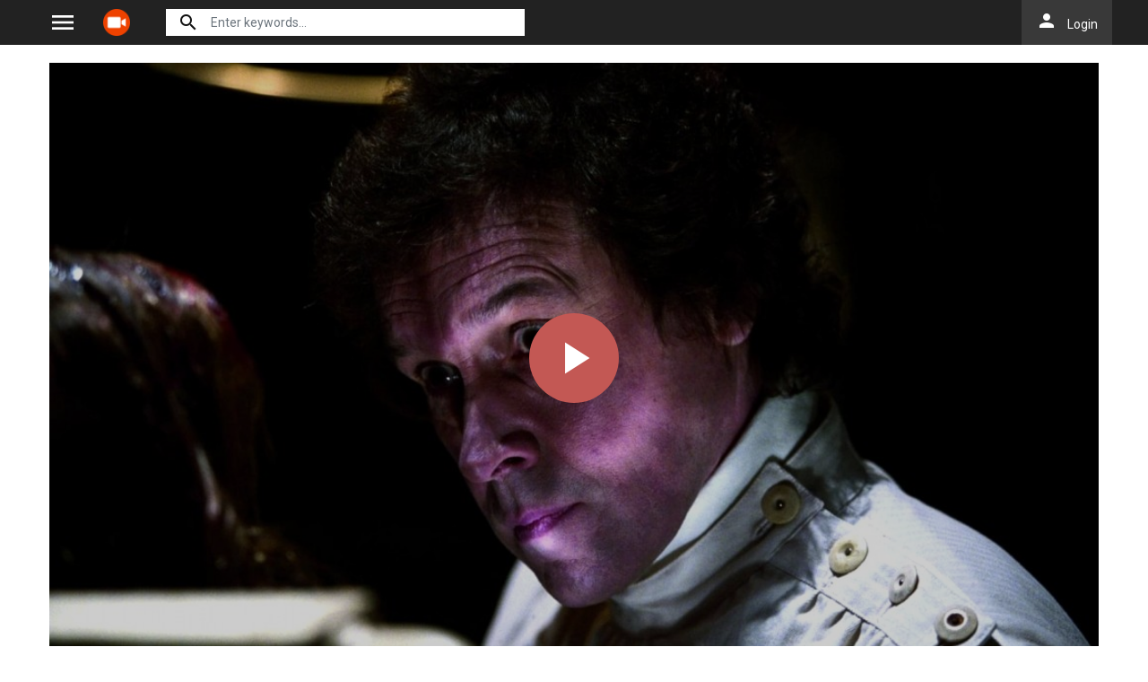

--- FILE ---
content_type: text/html; charset=utf-8
request_url: https://actvid.rs/ajax/check_favorite/10251
body_size: -478
content:

    <a onclick="add_favorite('detail')"
       class="btn btn-radius btn-light btn-favorite mr-2"><i class="material-icons mat-icon mr-2">playlist_add</i>Add
        favourite</a>



--- FILE ---
content_type: text/html; charset=utf-8
request_url: https://actvid.rs/ajax/vote_info/10251
body_size: -282
content:
<div class="rating-result">
    <div class="rr-mark"><span>0.0</span>/ 0 voted</div>
    <div class="progress">
        <div class="progress-bar bg-success" role="progressbar"
             style="width: NaN%;" aria-valuemin="0" aria-valuemax="100"></div>
    </div>
</div>
<button onclick="like(10251)" class="btn btn-light btn-sm float-left"><i class="material-icons mat-icon"
                                                                                   style="color: #00A340">mood</i>
</button>
<button onclick="dislike(10251)" class="btn btn-light btn-sm float-right"><i class="material-icons mat-icon"
                                                                                       style="color: #BF1D20">mood_bad</i>
</button>
<div style="margin-top: 40px; display: none;" id="vote-loading">
    <div class="loading-relative">
        <div class="loading">
            <div class="span1"></div>
            <div class="span2"></div>
            <div class="span3"></div>
        </div>
    </div>
</div>
<div class="clearfix"></div>


--- FILE ---
content_type: text/html; charset=utf-8
request_url: https://actvid.rs/ajax/episode/list/10251
body_size: -64
content:
<div class="wp-choose with-movie">
    <div class="detail_page-servers border-bottom-block">
        
            <div class="dp-s-line">
                <div class="line-name">Choose Server</div>
                <div class="server-notice"><span>If current server doesn&#39;t work please try other servers below.</span></div>
                <ul class="nav">
                    
                        <li class="nav-item">
                            <a id="watch-5359576" data-linkid="5359576" onclick="watch(this,event)"
                               class="nav-link btn btn-sm btn-secondary btn-radius link-item default"
                               href="/watch-movie/watch-feardotcom-full-10251.5359576"
                               title="UpCloud">
                                <i class="material-icons mat-icon mr-2">play_arrow</i><span>UpCloud</span>
                            </a>
                        </li>
                    
                        <li class="nav-item">
                            <a id="watch-11646313" data-linkid="11646313" onclick="watch(this,event)"
                               class="nav-link btn btn-sm btn-secondary btn-radius link-item "
                               href="/watch-movie/watch-feardotcom-full-10251.11646313"
                               title="AKCloud">
                                <i class="material-icons mat-icon mr-2">play_arrow</i><span>AKCloud</span>
                            </a>
                        </li>
                    
                        <li class="nav-item">
                            <a id="watch-2761031" data-linkid="2761031" onclick="watch(this,event)"
                               class="nav-link btn btn-sm btn-secondary btn-radius link-item "
                               href="/watch-movie/watch-feardotcom-full-10251.2761031"
                               title="MegaCloud">
                                <i class="material-icons mat-icon mr-2">play_arrow</i><span>MegaCloud</span>
                            </a>
                        </li>
                    
                </ul>
            </div>
        
    </div>
</div>
<script>
    var watch_id = $('.detail_page-watch').attr('data-watch_id');
    if ($('#watch-' + watch_id).length > 0) {
        $('#watch-' + watch_id).click();
    } else {
        $('.link-item.default').click();
    }
</script>

--- FILE ---
content_type: text/css; charset=UTF-8
request_url: https://actvid.rs/css/group_5/theme_1/style.min.css?v=0.1
body_size: 10679
content:
@charset "utf-8";@import url(https://fonts.googleapis.com/css?family=Roboto:300,400,600,700&display=swap);html{position:relative}body{background:#f2f2f2;font-family:Roboto,Arial;color:#111;font-size:14px;line-height:1.3em;font-weight:400;padding:0;margin:0;-webkit-text-size-adjust:none}a{color:#111;text-decoration:none!important;outline:0;-moz-outline:none}a:hover{color:#c35854}h1,h2,h3,h4,h5,h6{font-weight:600}.btn-radius{border-radius:30px}.btn-focus,.btn-primary{background:#c35854!important;color:#fff!important;border-color:#c35854!important}.btn-focus:hover,.btn-primary:hover{background:#ff7f23!important;border-color:#ff7f23!important}.btn-secondary{background:#fff;border-color:#fff;color:#111}.btn-light{background:#fff;border-color:#fff;color:#111!important}.btn-trans{background:0 0!important;color:#fff!important}.dot{width:4px;height:4px;border-radius:50%;background:#666;display:inline-block;margin:3px 10px}.h2-heading{font-size:2em!important;margin-bottom:0}.mb-0{margin-bottom:0!important}.iframe16x9{width:100%;position:relative;padding-bottom:56.25%}.iframe16x9 iframe{position:absolute;top:0;left:0;right:0;bottom:0;width:100%!important;height:100%!important}#search,#sidebar_menu,.film-poster-ahref i,.film-poster-ahref:after,.film-poster-ahref:before,.film-poster-img,.search-content input.search-input{transition:all .5s ease 0s;-webkit-transition:all .5s ease 0s;-moz-transition:all .5s ease 0s}.film-poster-ahref:after{transition:all .2s ease 0s;-webkit-transition:all .2s ease 0s;-moz-transition:all .2s ease 0s}.block_area,.film-poster,.nav-item,.nav-item>a,.search-content input.search-input{position:relative}.film-poster{width:100%;padding-bottom:148%;position:relative;overflow:hidden}.film-poster .film-poster-img{position:absolute;width:100%;height:100%;object-fit:cover}.highlight-text{color:#c35854}.mat-icon{display:inline-flex;vertical-align:bottom}.container{max-width:100%}#wrapper{width:100%;position:relative;max-width:1600px;margin:0 auto;background:#fff;padding:10px;padding-left:270px;padding-top:70px}#header{background:#222;height:50px;position:fixed;top:0;left:0;right:0;z-index:102;padding:0}#header .container{position:relative;max-width:1600px;padding-left:0;padding-right:0}#header #logo{display:inline-block;height:30px;margin:10px 30px 10px 0;float:left}#header #logo img{height:30px;width:auto;margin-right:10px;float:left}#header #logo span{line-height:30px;font-size:20px;font-weight:600;color:#fff!important}#mobile_menu{padding:0;color:#fff;cursor:pointer;position:absolute;top:0;z-index:4;width:50px;text-align:center;left:5px;display:none;background:0 0!important}#mobile_menu.active i{color:#c35854}#mobile_menu i{font-size:32px;line-height:50px;height:50px}#header_menu{height:65px;margin:0;float:left}#header_menu .container{position:relative}#header_menu ul.header_menu-list{list-style:none;padding:0;display:block}#header_menu ul.header_menu-list .nav-item{display:inline-block;margin:0 5px;position:relative}#header_menu ul.header_menu-list .nav-item>a{height:65px;line-height:65px;margin:0;padding:0 20px;color:#fff;display:inline-block;font-size:14px;font-weight:400;letter-spacing:1px;text-transform:uppercase}#header_menu ul.header_menu-list .nav-item:hover>a{color:#c35854}#header_menu ul.header_menu-list .nav-item.active>a:before{content:"";width:100%;height:3px;background:#c35854;position:absolute;bottom:0;left:0;right:0}#header_menu .header_menu-sub{position:absolute;top:65px;left:0;width:700px;background:#333;z-index:102;box-shadow:0 0 3px rgba(0,0,0,.1)}#header_menu .header_menu-sub ul.sub-menu{padding:10px;text-align:left;list-style:none;overflow:hidden;margin-left:-1%;margin-right:-1%}#header_menu .header_menu-sub ul.sub-menu li{width:23%;float:left;margin:0 1%}#header_menu .header_menu-sub ul.sub-menu li a{height:30px;color:#ccc;line-height:30px;padding:0 10px;display:block;font-size:15px;white-space:nowrap;max-width:100%;overflow:hidden;text-overflow:ellipsis}#header_menu .header_menu-sub ul.sub-menu li:hover a{background:#c35854;color:#111!important}#header_right{position:absolute;top:0;right:0;background:rgba(255,255,255,.1)}#header_right #search-toggle{display:inline-block}#user-slot{display:inline-block;height:50px;position:relative;float:right}#header .btn-on-header{height:50px;border-radius:3px;padding:0 15px;line-height:50px;margin:0;color:#fff;background:0 0;box-shadow:none!important}#header .btn-on-header i{font-size:24px}#header .btn-on-header.btn-login,#header .btn-on-header.btn-login:hover{height:50px;padding:10px 15px;line-height:normal;color:#fff!important}#header.active{z-index:102}#header .btn-on-header:hover{background:0 0;color:#c35854!important}#header #search-toggle .btn-on-header{font-size:20px}#header #search-toggle.active .btn-on-header{background:#c35854;color:#fff}.header_right-user.logged .btn-avatar{width:40px;height:40px;margin:5px;border-radius:50%;padding:0;border:none;cursor:pointer;background:#cc4c00}.header_right-user.logged .btn-avatar span{font-weight:600;font-size:1.2em;line-height:31px;color:#fff}.header_right-user.logged .dropdown-menu{left:auto;right:0;top:110%;font-size:14px}.header_right-user.logged .dropdown-menu .dropdown-item{padding:7px 20px}#header .hr-notification .btn-on-header{color:#aaa;position:relative;margin-right:30px}#header .hr-notification .btn-on-header span{padding:4px 6px;font-size:12px;line-height:1em;background:#9b1a29;color:#fff;display:inline-block;border-radius:20px;position:absolute;top:0;left:26px}.dropdown-item-user .avatar{width:40px;height:40px;border-radius:50%;overflow:hidden;position:relative;float:left}.dropdown-item-user .avatar img{object-fit:cover;position:absolute;width:100%;height:100%}.dropdown-item-user .user-detail{padding-left:60px;padding-top:2px}.header_right-user.logged .dropdown-menu{width:300px;position:absolute;box-shadow:0 5px 5px rgba(0,0,0,.05);background:#fff;color:#fff;padding:0;border:1px solid #ccc;padding-bottom:10px}.header_right-user.logged .dropdown-menu .dropdown-item{padding:10px 20px;background:0 0!important}.header_right-user.logged .dropdown-menu .dropdown-item:hover{background:#eee!important}.header_right-user.logged .dropdown-menu .dropdown-item-user{padding:15px 20px}.header_right-user.logged .dropdown-menu .dropdown-divider{border-color:#eee}.header_right-user.logged .dropdown-menu .dropdown-item.dropdown-item-user{background:#333!important;color:#fff!important;border-radius:5px 5px 0 0}.grid-menu{padding-bottom:10px}.grid-menu .dropdown-item{float:left;width:50%;text-align:center;clear:none;border-bottom:1px solid #eee;border-right:1px solid #eee;color:#111!important;padding:15px!important}.grid-menu .dropdown-item:nth-of-type(2n+2){border-right:none}.grid-menu .dropdown-item i{display:block;margin-bottom:8px;margin-right:0!important}#search{width:500px;margin:10px 0;position:absolute;top:0;left:285px}.search-content{position:relative}.search-content input.search-input{height:30px;color:#111;padding-left:50px;padding-right:50px;font-size:14px;font-weight:400;background:#fff;border-radius:0;border:none;box-shadow:0 3px 3px rgba(0,0,0,.05)!important}.search-content input.search-input:focus{box-shadow:0 0 10px rgba(0,0,0,.1)}.search-content .search-icon{width:50px;height:30px;padding:3px 10px;display:inline-block;color:#111;text-align:center;position:absolute;left:0;top:0;z-index:2}.search-content .search-content{position:relative}#search .search-filter{position:absolute;top:0;right:0;background:0 0;color:#111;padding:3px 10px;height:30px}#search .search-filter i{font-size:24px}.search-content .search-result-pop{background:#fff;position:absolute;left:0;top:31px;right:0;z-index:6;list-style:none;display:none;border:1px solid #ccc}.search-content .search-result-pop.active{display:block}.search-content .search-result-pop .nav-item{display:block;text-align:left;padding:10px;width:100%;border-bottom:1px solid #ddd;cursor:pointer}.search-content .search-result-pop .nav-item:hover{background:rgba(0,0,0,.05)}.search-content .search-result-pop .nav-item .film-poster{float:left;width:50px;padding-bottom:70px}.search-content .search-result-pop .nav-item .srp-detail{padding-left:65px;padding-top:.7rem;font-size:12px}.search-content .search-result-pop .nav-item .srp-detail .film-name{font-size:14px;font-weight:500;line-height:1.2em;max-width:100%;margin-bottom:8px;height:18px;overflow:hidden;text-overflow:ellipsis;white-space:nowrap;font-weight:600}.search-content .search-result-pop .nav-bottom{padding:15px;background:#c35854!important;font-size:16px;color:#fff;text-align:center;border-bottom:none}#header .header-home-add{display:none}.sht-heading{font-size:2.2em;font-weight:400;margin:0 0 30px;color:#fff}.sht-heading strong{font-weight:600}#main-wrapper{margin-bottom:70px;min-height:calc(100vh - 358px)}.bah-setting .btn,.btn-in-headcat{margin:4px 0}#suggest{margin-bottom:30px;padding:0;overflow:hidden}.category_filter .category_filter-content{padding:20px;background:#252627;border:1px dashed #ddd;margin-bottom:20px}.category_filter .category_filter-content .cfc-item{display:block;padding:0 0 15px;margin-bottom:15px;border-bottom:1px solid #ddd;width:100%;position:relative;padding-left:80px}.category_filter .category_filter-content .cfc-item.end{border-bottom:none}.category_filter .category_filter-content .cfc-item .ni-head{font-size:16px;font-weight:500;display:inline-block;position:absolute;top:3px;left:0}.category_filter .category_filter-content .ni-list .custom-control-label{line-height:1.6rem;cursor:pointer}.category_filter .category_filter-content .cfc-button .btn{padding-left:15px;padding-right:15px}.category_filter .bah-setting-mobile{margin-bottom:15px;display:none}.category_filter .bah-setting-searchpage{display:block}.block_area{display:block;margin-bottom:30px}.block_area .block_area-header{margin-bottom:15px;display:block;width:100%}.block_area .block_area-header .cat-heading{font-size:26px!important;line-height:40px;font-weight:600;padding:0;margin:0;color:#c35854}.block_area .block_area-header .viewmore .btn{padding:4px 0}.block_area .block_area-header-tabs{margin-bottom:25px}.block_area .block_area-header-tabs .pre-tabs{border-bottom:none;margin-top:5px}.block_area .block_area-header-tabs .pre-tabs .nav-item{margin-bottom:0;margin-right:5px}.block_area_home .category_filter{margin-top:-10px}.block_area_home .btn-in-headcat{margin:2px 0}.box-bg{padding:1.5rem;background:#fff}.pre-tabs{border-bottom:2px solid #c35854}.pre-tabs .nav-item{font-size:16px;font-weight:400;margin-right:5px}.pre-tabs .nav-item .nav-link{padding:7px 10px;line-height:1.2em;font-size:14px;color:#111;background:#f5f6f7;border:none;border-radius:3px}.pre-tabs .nav-item .nav-link:hover{border-bottom-color:#222}.pre-tabs .nav-item .nav-link.active{background:#c35854;color:#fff}.film-poster-ahref i,.film-poster-ahref:before{position:absolute;top:50%;left:50%;margin-top:-40px;margin-left:-40px;color:#c35854}.film_list{display:block}.film_list .film_list-wrap{margin:0 -.5%;list-style:none;padding:0}.film_list .film_list-wrap .flw-item{width:15.66%;margin:0 .5% 10px;float:left}.with-sideright .col-main .film_list .film_list-wrap .flw-item{width:15.66%}.film_list-grid-big .film_list-wrap .flw-item{width:15.66%}.film_list.topslider .film_list-wrap{margin:0}.film_list.topslider .film_list-wrap .film-list-ul .flw-item{margin:0 10px 10px 0;float:left;width:200px!important}.film_list.topslider-big .film_list-wrap .film-list-ul .flw-item{width:250px!important}.film-poster-ahref-2,.flw-item .film-poster .film-poster-ahref{position:absolute;top:0;left:0;right:0;bottom:0;z-index:3;display:inline-block}.flw-item .film-poster .film-poster-ahref:after{content:"";position:absolute;top:auto;right:0;left:0;bottom:0;height:100%;opacity:0;background:rgba(22,22,22,.5);z-index:1}.flw-item .film-poster .film-poster-ahref i{font-size:80px;z-index:2;opacity:0;color:#fff}.flw-item .film-poster:hover .film-poster-ahref:after{height:100%;opacity:1}.flw-item .film-poster:hover .film-poster-ahref:before{opacity:1}.flw-item .film-poster:hover .film-poster-ahref i{opacity:1}.flw-item .pick{position:absolute;z-index:5;top:10px;right:10px;font-size:16px;font-family:arial;font-weight:600;display:inline-block;padding:3px 4px;border-radius:2px;background:rgba(255,255,255,.95)}.flw-item .pick.film-poster-quality{color:#000;background-image:linear-gradient(120deg,#d4fc79 0,#96e6a1 100%);right:auto;left:10px}.flw-item .pick.film-poster-eps{right:auto;left:10px;color:#111}.flw-item .pick.film-remove-fav{top:0;right:0;border-radius:0;text-align:center;width:30px;height:30px;padding:3px;cursor:pointer;background:#ac0b0d;color:#fff}.flw-item .pick.film-remove-fav i{line-height:1em;overflow:hidden}.film_list .film_list-wrap .flw-item .film-detail{font-size:.95em;color:#666;text-align:center;position:absolute;bottom:0;left:0;right:0;padding:40px 12px 12px;z-index:2;background:#000;background:-moz-linear-gradient(top,rgba(0,0,0,0) 0,rgba(13,14,15,.8) 100%);background:-webkit-linear-gradient(top,rgba(0,0,0,0) 0,rgba(13,14,15,.8) 100%);background:linear-gradient(to bottom,rgba(0,0,0,0) 0,rgba(13,14,15,.8) 100%)}.film_list .film_list-wrap .flw-item .film-detail .film-name{font-size:15px;line-height:1.3em;margin:0}.film_list .film_list-wrap .flw-item .film-detail .film-infor{margin-bottom:2px}.flv-list .flw-item{width:100%!important;margin:0 0 5px!important}.flv-list .flw-item .film-poster{width:100px;padding-bottom:148px;float:left;margin-right:20px}.pre-pagination .pagination .page-item{margin:5px}.pre-pagination .pagination .page-item .page-link{border-radius:20px;border:none;background:0 0;color:#666;font-weight:400;line-height:1em}.pre-pagination .pagination .page-item .page-link:hover{background:#000;color:#fff}.pre-pagination .pagination .page-item.active .page-link{background:#c35854;color:#fff;cursor:default}.pre-pagination .pagination-lg .page-item .page-link{padding:0 10px;line-height:40px;font-size:16px;border-radius:20px;min-width:40px;text-align:center}.topslider{height:365px;position:relative}.topslider.topslider-big{height:450px}.topslider .controls{position:absolute;top:120px;z-index:9;width:100%}.topslider.topslider-big .controls{top:155px}.topslider .controls .btn{width:40px;height:40px;border:none!important;box-shadow:none!important;border-radius:0;padding:5px 5px;text-align:center;position:absolute;left:0;background:#fff}.topslider .controls .btn:hover{background:#c35854;color:#fff}.topslider .controls .btn.btn-next{left:auto;right:0}.topslider .controls .btn.disabled{opacity:0}.topslider .controls .btn i{font-size:30px}.film-list-ul{list-style:none;padding:0}.modal-backdrop.show{background:#111;opacity:.9}.premodal .modal-content{border-radius:0;border:none}.premodal-login .modal-content{background:#fff;color:#111!important}.premodal .modal-content .modal-header{border-bottom:0;border-radius:0;padding:30px 30px 0;position:relative;display:block}.premodal .modal-content .modal-header .modal-title{text-align:center;font-weight:600}.premodal .modal-content .close{position:absolute;top:-15px;right:-15px;color:#fff;margin:0;width:30px;height:30px;border-radius:50%;background:#444;z-index:3;text-align:center;line-height:30px;display:inline-block;padding:0;opacity:1;text-shadow:none}.premodal .modal-content .close:hover{opacity:1;background:#c35854;color:#fff}.premodal .modal-content .modal-body{padding:20px 30px}.premodal-login .modal-content .modal-body{padding:20px 60px}.premodal-trailer .modal-content .modal-body{padding:5px}.premodal-trailer .modal-dialog{max-width:800px}.premodal .modal-content .modal-footer{padding:30px;display:block;background:rgba(0,0,0,.05);border-top:none}.preform .form-group{margin-bottom:20px}.preform .form-control{font-size:13px;border-radius:0}.preform .prelabel{font-size:11px;text-transform:uppercase;opacity:.5;font-weight:400;letter-spacing:1px}.preform .custom-control-label{line-height:1.5rem}.text-forgot{line-height:1.5rem}.link-highlight{color:#c35854!important;cursor:pointer}.modal-logo{text-align:center}.modal-logo img{height:40px;width:auto}.premodal .modal-logo{margin-top:-10px}.premodal .alert{font-size:13px;line-height:1.4em;border-radius:0}.premodal .btn{padding:.5rem .75rem}#sidebar_menu_bg{position:fixed;top:0;left:0;right:0;bottom:0;background:rgba(28,28,28,.6);z-index:103;display:none}#sidebar_menu_bg.active{display:block}#sidebar_menu{position:fixed;z-index:101;left:-260px;opacity:0;top:0;bottom:0;overflow-y:auto;width:260px;padding:50px 20px 20px 0;background:#f2f2f2;color:#111;border-right:1px solid rgba(0,0,0,.1)}#sidebar_menu.active{left:auto;left:50%;margin-left:-800px;opacity:1}#sidebar_menu .sidebar_menu-list{font-size:16px;margin-top:10px}#sidebar_menu .sidebar_menu-list>.nav-item{display:block;width:100%;border-bottom:1px solid rgba(0,0,0,.05);position:relative}#sidebar_menu .sidebar_menu-list>.nav-item>.nav-link{display:block;padding:15px 0;line-height:20px}#sidebar_menu .sidebar_menu-list>.nav-item>.toggle-submenu{position:absolute;top:0;right:-10px;padding:10px;z-index:3;cursor:pointer;display:none}#sidebar_menu .sidebar_menu-list>.nav-item .nav{margin-bottom:20px}#sidebar_menu .sidebar_menu-list>.nav-item .nav>.nav-item{display:block;width:49%;margin-right:1%;float:left}#sidebar_menu .sidebar_menu-list>.nav-item .nav>.nav-item>.nav-link{font-size:12px;padding:6px 0;color:#333}#sidebar_menu .toggle-sidebar{background:#5a6268;color:#fff;border:none!important;line-height:24px;display:none}#sidebar_menu .with-icon i{vertical-align:bottom;font-size:20px;margin-right:10px}.loading{position:absolute;top:50%;margin-top:-9px;left:50%;margin-left:-30px}.loading>div{width:18px;height:18px;background-color:#aaa;border-radius:100%;display:inline-block;-webkit-animation:sk-bouncedelay 1.4s infinite ease-in-out both;animation:sk-bouncedelay 1.4s infinite ease-in-out both}.loading .span1{-webkit-animation-delay:-.32s;animation-delay:-.32s}.loading .span2{-webkit-animation-delay:-.16s;animation-delay:-.16s}@-webkit-keyframes sk-bouncedelay{0%,100%,80%{-webkit-transform:scale(0)}40%{-webkit-transform:scale(1)}}@keyframes sk-bouncedelay{0%,100%,80%{-webkit-transform:scale(0);transform:scale(0)}40%{-webkit-transform:scale(1);transform:scale(1)}}.loading-relative{display:block;width:100%;height:100%;position:relative;min-height:50px}.film-poster .loading-relative,.watching_player-area .loading-relative{position:absolute;top:0;left:0;bottom:0;right:0;background:rgba(0,0,0,.1)}.search-result-pop .loading-relative{min-height:160px}.bah-filter .btn-in-headcat{border-radius:3px;font-size:14px;padding:7px 10px;border:none;line-height:24px;margin:0}.bah-filter .btn-in-headcat i{font-size:24px}.film_list .film_list-wrap .flw-item{margin-bottom:20px}.film_list .film_list-wrap .flw-item .film-detail-fix{position:relative;bottom:auto;left:auto;right:auto;text-align:left;background:0 0;padding:10px 0}.film_list .film_list-wrap .flw-item .film-detail-fix .film-name{margin-bottom:5px;white-space:nowrap;text-overflow:ellipsis;overflow:hidden;max-width:100%}.film_list .film_list-wrap .flw-item .film-detail-fix .fd-infor{line-height:16px}.film_list .film_list-wrap .flw-item .film-detail-fix .fd-infor .dot{margin:3px 5px}.film_list .film_list-wrap .flw-item .film-detail-fix .fd-infor .fdi-type{font-size:12px;font-family:arial;line-height:1em;padding:2px 4px;background:#ecc761;color:#231414;border-radius:3px;font-weight:600}#footer{padding:20px 0;position:relative}#footer .footer-content{text-align:center}#footer .footer-content .footer-logo{width:60px;height:60px;margin-bottom:20px;border-radius:50%;overflow:hidden;display:inline-block}#footer .footer-content .footer-logo img{width:100%;height:100%}#footer .footer-content .footer-menu{margin-bottom:20px}#footer .footer-content .footer-menu a{margin:0 10px;font-weight:600}.breadcrumb-item+.breadcrumb-item:before{content:"•"}.fa-icon-cat{font-size:16px}.detail_page.detail_page-style{margin-top:-25px;padding-top:25px;position:relative}.detail_page.detail_page-style .cover_follow{background-position:50% 25%;background-size:cover;position:absolute;top:0;left:0;right:0;height:100%;max-height:800px;z-index:1}.detail_page.detail_page-style .cover_follow:before{content:"";position:absolute;top:0;left:0;right:0;bottom:0;z-index:2;background:rgba(21,21,21,.6)}.detail_page.detail_page-style .cover_follow:after{content:"";position:absolute;bottom:0;left:0;right:0;z-index:3;top:200px;background:#222;background:-moz-linear-gradient(180deg,rgba(34,34,34,0) 0,rgba(21,21,21,.8) 50%,#111 100%);background:-webkit-linear-gradient(180deg,rgba(34,34,34,0) 0,rgba(21,21,21,.8) 50%,#111 100%);background:linear-gradient(180deg,rgba(34,34,34,0) 0,rgba(21,21,21,.8) 50%,#111 100%)}.detail_page.detail_page-style .container{z-index:4;position:relative}.detail_page-watch{position:relative}.dp-w-cover{position:relative;width:100%;padding-bottom:40%;left:0;background-position:50% 25%;background-size:cover;margin-bottom:30px}.dp-w-cover .dp-w-c-play{background:#c35854;color:#fff;box-shadow:0 20px 20px rgba(0,0,0,.1);width:100px;height:100px;border-radius:50%;text-align:center;position:absolute;top:50%;left:50%;margin-top:-50px;margin-left:-50px;display:inline-block;z-index:2}.dp-w-cover .dp-w-c-play:hover{background:#c35854;color:#fff}.dp-w-cover .dp-w-c-play i{line-height:100px;font-size:60px;position:relative}.watching_player-area .dp-w-cover{padding:0;margin:0;top:0;left:0;bottom:0;right:0;position:absolute}.watching_player-area .dp-w-cover:before{content:"";position:absolute;top:0;left:0;right:0;bottom:0;background:rgba(0,0,0,.2)!important}.detail_page-watch .detail_page-infor{font-size:15px;z-index:5;position:relative;line-height:1.3em;font-weight:400;margin:20px 0;min-height:420px;cursor:pointer}.detail_page-style .detail_page-watch .detail_page-infor{min-height:390px;margin:0 0 30px;padding:0;background:0 0}.detail_page-watch .detail_page-infor .dp-i-content{position:relative;margin-bottom:30px}.detail_page-watch .btn-imdb{background:0 0!important;color:#ffa600!important;font-weight:600;border-color:transparent!important}.dps-spacing{margin:50px 0;height:10px;background:rgba(255,255,255,.05);display:block}.heading-name{font-size:1.8em;line-height:1.3em;margin:0 0 15px;font-weight:400}.dp-i-c-stick{margin-bottom:15px}.dp-i-c-stick .btn i{font-size:.8em}.detail_page.detail_page-style .detail_page-watch .detail_page-infor a.btn-light{color:#111!important}.detail_page .detail_page-watch .detail_page-infor .description{margin-bottom:15px;line-height:1.5em}.detail_page-watch .detail_page-infor .dp-i-stats{margin-bottom:15px}.detail_page-watch .detail_page-infor .dp-i-stats .btn-radius{border-radius:3px;line-height:1em;padding:4px 5px;font-size:12px;font-weight:500}.detail_page .dp-i-c-poster{width:140px;position:absolute;top:0;left:0}.detail_page .dp-i-c-right{padding-left:160px;padding-right:0;min-height:350px}.dp-i-c-right .elements{margin-bottom:20px}.dp-i-c-right .elements .row-line{margin-bottom:5px}.btn-xs{font-size:12px;padding:2px 4px;line-height:1em}.btn-xs i{font-size:12px}.btn-rating{position:relative}.detail_page.detail_page-style .block-rating{margin-top:15px}.block-rating .rating-result{margin-bottom:15px}.block-rating .rating-result .rr-mark{margin-bottom:5px;font-family:arial;font-size:12px}.block-rating .rating-result .rr-mark span{font-weight:600;font-size:16px;margin-right:5px}.block-rating .rating-result .progress{height:3px;background:#333}.block-rating .rating-result .progress .bg-success{background:#1dd05d!important}.block-rating button{width:48%;border:none;border-radius:3px;box-shadow:none!important;padding:.5rem;margin-bottom:5px}.block-rating button.btn-focus{background:#1dd05d!important;color:#fff!important}.block-rating button.btn-secondary{background:#444!important;color:#fff}.block-rating button.btn-light{background:#f2f2f2!important;color:#111}.watching_player-area{width:100%;background:#111;position:relative;z-index:98}.watching_player-area.active{z-index:103}.watching_player-area #media-player,.watching_player-area iframe{position:absolute;top:0;left:0;bottom:0;right:0;width:100%!important;height:100%!important;z-index:5}.watching_player-control{background:#111;padding:10px;color:#ccc}.watching_player-control a{color:#ccc}.watching_player-control .btn{background:0 0;border:none;color:#fff!important}.watching_player-control .btn.active{background:rgba(255,255,255,.2)!important;color:#ccc!important}#pc-trailer{display:none}#turn-off-light:after{content:"Turn off light"}#turn-off-light.active:after{content:"Turn on light"}#turn-off-light.active{position:relative;z-index:105;color:#fff!important}#mask-overlay{position:fixed;top:0;left:0;bottom:0;right:0;z-index:102;background:rgba(11,11,11,.98);display:none}#mask-overlay.active{display:block}.detail_page-servers .dp-s-line .nav{display:block;text-align:center}.detail_page-servers .dp-s-line{padding:15px;position:relative;margin:0;background:#222}.detail_page-servers .dp-s-line:last-of-type{border-bottom:0}.detail_page-servers .dp-s-line span.name{position:absolute;top:30px;left:25px;font-weight:600;color:#fff}.detail_page-servers .dp-s-line .nav .nav-item{margin:5px;display:inline-block}.detail_page-servers .dp-s-line .nav .nav-item .nav-link{border-radius:2px;background:rgba(255,255,255,.05);font-size:14px;color:#ccc;border:none!important;text-align:center}.detail_page-servers .dp-s-line .nav .nav-item .nav-link:hover{background:#333}.detail_page-servers .dp-s-line .nav .nav-item .nav-link.active{background:#c35854;color:#fff}.watching-poster{position:absolute;top:0;left:0;width:140px}.line-name{display:none}.film_tools{display:block}.film_tools .film_tools-item{padding:0;margin-bottom:20px}.film_tools .film_tools-item .alert{margin-bottom:0}#box-share{text-align:center;font-size:16px;padding-top:15px;padding-bottom:30px}#box-share .bs-name{font-size:20px;font-weight:600;margin-bottom:10px}#box-share .btn-light{background:#e2e6ea}.information_page .h2-heading,.information_page .h3-heading,.information_page .h4-heading{font-size:2em;line-height:1.3em;margin-bottom:10px}.information_page .h3-heading{font-size:1.5em}.information_page .h4-heading{font-size:1.2em}.information_page p{line-height:1.5em;font-size:16px;font-weight:400;margin-bottom:1em}.prebreadcrumb .breadcrumb{padding:0;background:0 0}.form-control-textarea{max-width:100%;min-width:100%}.block_area_boxed{min-height:calc(100vh - 500px)}.block_area_boxed .block_area-header-tabs{margin-bottom:0;border-bottom:none}.block_area_boxed .block_area-header-tabs .pre-tabs{margin-bottom:0}.block_area_boxed .block_area-header-tabs .pre-tabs .nav-link{background:#e0e0e0;color:#333;margin-right:5px}.block_area_boxed .block_area-content{background:#fff;padding:30px}.block_area_manager .btn-lg{border-radius:3px;font-size:16px}.block_area_manager .block_area-header-tabs .pre-tabs .nav-link{border-radius:2px 2px 0 0}.block_area_manager .block_area-header-tabs .pre-tabs .nav-link.active{background:#c35854;color:#fff}.block_area_manager .block_area-header-tabs .pre-tabs .nav-item{margin-right:2px}.profile-avatar img{height:120px;width:auto}.block_area_manager .list-group-item{background:0 0;border-color:#222;color:#aaa}.detail-infor{padding-right:240px;margin-bottom:30px;padding-bottom:30px;border-bottom:1px solid rgba(0,0,0,.1)}.di-trailer{position:absolute;top:0;right:0}.di-trailer .di-trailer-content{width:220px;height:120px;border-radius:10px;overflow:hidden;background-position:50% 25%;background-size:cover;text-align:center;position:relative;color:#fff}.di-trailer .di-trailer-content:before{content:"";position:absolute;background:rgba(0,0,0,.6);top:0;left:0;right:0;bottom:0}.di-trailer .di-trailer-content .open-modal{line-height:30px;font-size:18px;position:absolute;top:50%;margin-top:-15px;z-index:3;left:0;right:0;text-align:center}.di-trailer .di-trailer-content .open-modal i{font-size:30px}.blank_page{width:100%;height:100%;overflow:hidden}.container-404{margin:200px 0}.container-404 .c4-big{font-size:120px;font-weight:600;color:#ddd;line-height:1em;margin-bottom:20px}.container-404 .c4-medium{font-size:30px;font-weight:400;line-height:1.2em;margin-bottom:10px}.container-404 .c4-small{font-size:14px;font-weight:400;line-height:1.3em;margin-bottom:30px}.ulclear,.ulclear li{list-style:none;margin:0;padding:0}.seasons-list{margin-bottom:30px;font-size:1.1em;line-height:1.2em;margin:30px 0;padding-bottom:30px;border-bottom:3px solid #222}.seasons-list .sl-content .sl-title{font-size:1.4em;line-height:1em;font-weight:400;color:#fff;margin-bottom:20px}.seasons-list .sl-content .sl-title i{font-size:14px;position:relative;top:-2px}.seasons-list .sl-content .slc-eps{width:100%}.seasons-list .sl-content .slc-eps .sl-title{float:left;margin-right:20px}.seasons-list .sl-content .slc-eps .slce-server{display:inline-block}.seasons-list .sl-content .slc-eps .slce-server ul{border:1px solid #fff;border-radius:3px;position:relative;top:-5px;margin-bottom:0!important}.seasons-list .sl-content .slc-eps .slce-server ul li a{padding:8px 10px!important;color:#ccc;font-size:12px;line-height:1em;border-radius:0!important}.seasons-list .sl-content .slc-eps .slce-server ul li a.active{background:#fff!important;color:#111!important}.seasons-list .sl-content .slc-eps .slce-server ul li a:hover{border:none!important;margin:0;color:#fff}.seasons-list .sl-content .slc-eps .slce-list ul{margin-left:-.5%;margin-right:-.5%;overflow:hidden;position:relative}.seasons-list .sl-content .slc-eps .slce-list li{margin:0 .5% 5px;width:24%;float:left}.seasons-list .sl-content .slc-eps .slce-list .nav-link{border-radius:3px;height:43px;background:rgba(255,255,255,.03);text-align:left;padding:12px 20px;color:#ccc;border:none!important;width:100%;overflow:hidden;text-overflow:ellipsis;white-space:nowrap;font-weight:400}.seasons-list .sl-content .slc-eps .slce-list .nav-link strong{font-weight:600}.seasons-list .sl-content .slc-eps .slce-list .nav-link i{opacity:.3;font-size:20px;position:relative}.seasons-list .sl-content .slc-eps .slce-list .nav-link:hover{background:rgba(255,255,255,.1);color:#fff}.seasons-list .sl-content .slc-eps .slce-list .nav-link.active{background:#c35854;color:#fff}.seasons-list .sl-content .slc-eps .slce-list .nav-link.active i{opacity:1}.watching{margin-bottom:30px}.watch_page-tv .seasons-list{margin-top:2px!important;margin-bottom:-5px}.with-tvseries .line-name{display:block;margin-bottom:15px}.seasons-list .sl-content .dropdown{margin-bottom:30px!important}.seasons-list .sl-content .dropdown .dropdown-toggle{text-align:left;box-shadow:none!important;padding:10px 15px!important;background:rgba(255,255,255,.05)!important;border:none!important;color:#c35854!important}.seasons-list .sl-content .dropdown .dropdown-menu{width:100%;right:0;padding:0;background:#444;border:none;border-radius:0}.seasons-list .sl-content .dropdown .dropdown-menu .dropdown-item{padding:10px 15px;font-size:14px;position:relative;color:#fff;background:0 0!important}.seasons-list .sl-content .dropdown .dropdown-menu .dropdown-item:hover{background:#555!important}.seasons-list .sl-content .dropdown .dropdown-menu .dropdown-item .checked-icon{font-size:20px;position:absolute;top:8px;right:10px;color:#c35854}.with-tvseries .block-left{width:30%;float:left;padding-right:20px}.with-tvseries .block-right{width:70%;float:left}.episode-list{position:relative}.detail-extend-toggle{display:none}.breadcrumb-item+.breadcrumb-item:before,.breadcrumb-item.active{color:#666}.slcs-ul{max-height:400px;overflow:auto}.text-home{font-weight:300;font-size:1em;line-height:1.5em;margin-bottom:30px;color:#ccc;padding:20px;background:#222}.text-home a{color:#c35854}.text-home .btn-expand{display:none}.premodal .modal-content{color:#111}.premodal .modal-content .modal-body p{line-height:1.4em}.report-list{border:1px solid #ced4da;background:#f7f7f7;margin-bottom:20px!important;border-radius:5px}.rl-block{padding:10px 15px;border-bottom:1px solid #ced4da}.rl-block:last-of-type{border-bottom:none}.rl-block .rl-title{margin-bottom:10px}.rl-reason{margin-bottom:5px}.rl-reason .custom-control{display:inline-block;margin-right:10px}.rl-reason .custom-control label{line-height:24px;cursor:pointer}.report-textarea .form-control{font-size:14px;line-height:1.4em}@media screen and (max-width:479px){.rl-reason .custom-control{display:block;margin-right:0}.report-btn .btn{margin:0 0 10px 0!important;display:block;width:100%}}.premodal.premodal-large .modal-dialog{max-width:800px}.premodal .modal-content{background:#fff}.premodal .category_filter .category_filter-content{background:0 0;border:none;padding:0}.row-select .ni-head{top:10px!important}.form-check-inline{width:150px}.premodal-filter .modal-header{padding:20px!important;padding-bottom:0!important}.premodal-filter .modal-title{font-size:2em;line-height:1.3em}.premodal-filter .modal-body{padding-bottom:40px!important}.cfc-button{position:absolute;bottom:0;left:0;right:0}.cfc-button .btn{position:absolute;bottom:0;border-radius:0!important;height:40px}.cfc-button .btn-primary{display:block;left:0;right:100px;margin-right:0!important}.cfc-button .btn-light{right:0;width:100px}.small-page{max-width:800px;margin:0 auto}.noti-list .noti-item{padding:1rem;background:#f5f5f5;margin-bottom:10px;padding-left:60px;position:relative}.noti-list .noti-item .icon{position:absolute;left:1rem;top:50%;margin-top:-12px;opacity:.5}.noti-list .noti-item.new .icon{opacity:1;color:#c35854}.noti-list .noti-item.new{background:#fff;box-shadow:0 3px 3px rgba(0,0,0,.05)}.noti-list .noti-item .time{font-size:12px;margin-bottom:10px}.noti-list .noti-item p{margin-bottom:0!important;opacity:.5}.text-light{color:#111!important}.news-list.news-list-default .news-item{width:49%}.news-list.news-list-default .news-item .avatar.avatar-solid{width:24px;height:24px;font-size:14px;line-height:24px}.news-list.news-list-default .news-item .info .name{float:left}.news-list.news-list-default .news-item .info .time{float:right}.news-list.news-list-default .news-item .news-title{font-size:1.3em}.news-list.news-list-default .news-item .ni-body .news-thumb-2{width:200px;height:100%;position:absolute;bottom:0;left:0;right:auto;top:0;overflow:hidden;display:inline-block}.news-list.news-list-default .news-item .ni-body .news-thumb-2 img{position:absolute;width:100%;height:100%;object-fit:cover}.news-list.news-list-default .news-item .ni-body{padding-right:0;padding-left:220px;height:118px;overflow:hidden}.article-news{font-size:16px;line-height:1.5em;font-weight:400}.article-news .news-heading{margin:0 0 20px;font-size:24px}.article-news .time{opacity:.5;margin-bottom:10px}.article-news img{max-width:100%}.medium-page{margin:0 auto}.btn-trailer{border:1px solid #111!important}.watching_player-control .btn-download{color:#f7d200!important}.server-notice{padding:10px 0 15px;font-size:13px;line-height:1.3em;padding:0 15px;margin-bottom:15px;color:#aaa}.detail_page-servers .dp-s-line .nav .nav-item .btn,.list-servers .dp-s-line .nav .nav-item .btn{padding:25px 20px 10px 50px!important;position:relative;text-align:left;border:none}.detail_page-servers .dp-s-line .nav .nav-item .btn span,.list-servers .dp-s-line .nav .nav-item .btn span{font-weight:500}.detail_page-servers .dp-s-line .nav .nav-item .btn span:before,.list-servers .dp-s-line .nav .nav-item .btn span:before{content:"Server";position:absolute;top:7px;font-weight:400;font-size:13px;opacity:.6}.detail_page-servers .dp-s-line .nav .nav-item .btn i,.list-servers .dp-s-line .nav .nav-item .btn i{position:absolute;top:50%;transform:translateY(-50%);left:15px}.detail_page-servers .dp-s-line .nav .nav-item .nav-link.btn.active,.list-servers .dp-s-line .nav .nav-item .btn.active,.list-servers .dp-s-line .nav .nav-item .btn:hover{border:none!important;background:#c35854!important}.list-servers .dp-s-line .nav .nav-item .btn{border-radius:5px}.list-servers{padding:15px;background:#111;border-top:1px solid rgba(255,255,255,.1)}.list-servers .dp-s-line .nav{text-align:center;display:block;width:100%}.list-servers .dp-s-line .nav .nav-item{display:inline-block;margin:3px}@media screen and (max-width:1399px){.server-notice{text-align:center;padding:5px 0 15px;margin-bottom:0;color:#aaa;font-size:14px}.with-tvseries .block-left,.with-tvseries .block-right{float:none;width:100%;margin:0}}@media screen and (max-width:480px){.detail_page-servers .dp-s-line .nav .nav-item,.list-servers .dp-s-line .nav .nav-item{width:100%!important;margin:3px 0!important}.detail_page-servers .dp-s-line .nav .nav-item .btn,.list-servers .dp-s-line .nav .nav-item .btn{padding:12px 20px 12px 50px!important;height:auto;border-radius:5px}.detail_page-servers .dp-s-line .nav .nav-item .btn i,.list-servers .dp-s-line .nav .nav-item .btn i{font-size:16px}.detail_page-servers .dp-s-line .nav .nav-item .btn span:before,.list-servers .dp-s-line .nav .nav-item .btn span:before{position:relative;top:auto;left:auto;margin-right:6px;font-size:1em}.server-notice{text-align:left!important;font-size:1em}.with-tvseries .block-left .line-name{display:block!important}}@media screen and (min-width:1400px){.with-tvseries .block-right{position:absolute;top:110px;bottom:0}.seasons-list-new .sl-content .slc-eps .slce-list ul{max-height:100%!important}.seasons-list-new .sl-content .slc-eps .slce-list .episode-list{position:absolute;top:30px;bottom:0}.seasons-list-new .sl-content .slc-eps .slce-list li .btn{white-space:nowrap;overflow:hidden;text-overflow:ellipsis;max-width:220px}}.slc-new-seasons .dropdown-menu{max-height:155px;overflow:auto}.ps-container{-ms-touch-action:none;overflow:hidden!important}.ps-container.ps-active-x>.ps-scrollbar-x-rail,.ps-container.ps-active-y>.ps-scrollbar-y-rail{display:block}.ps-container.ps-in-scrolling{pointer-events:none}.ps-container.ps-in-scrolling.ps-x>.ps-scrollbar-x-rail{background-color:#eee;opacity:.9}.ps-container.ps-in-scrolling.ps-x>.ps-scrollbar-x-rail>.ps-scrollbar-x{background-color:#999}.ps-container.ps-in-scrolling.ps-y>.ps-scrollbar-y-rail{background-color:#eee;opacity:.9}.ps-container.ps-in-scrolling.ps-y>.ps-scrollbar-y-rail>.ps-scrollbar-y{background-color:#999}.ps-container>.ps-scrollbar-x-rail{display:none;position:absolute;-webkit-border-radius:4px;-moz-border-radius:4px;-ms-border-radius:4px;border-radius:4px;opacity:0;-webkit-transition:background-color .2s linear,opacity .2s linear;-moz-transition:background-color .2s linear,opacity .2s linear;-o-transition:background-color .2s linear,opacity .2s linear;transition:background-color .2s linear,opacity .2s linear;bottom:3px;height:8px}.ps-container>.ps-scrollbar-x-rail>.ps-scrollbar-x{position:absolute;background-color:#aaa;-webkit-border-radius:4px;-moz-border-radius:4px;-ms-border-radius:4px;border-radius:4px;-webkit-transition:background-color .2s linear;-moz-transition:background-color .2s linear;-o-transition:background-color .2s linear;transition:background-color .2s linear;bottom:0;height:8px}.ps-container>.ps-scrollbar-y-rail{display:none;position:absolute;-webkit-border-radius:3px;-moz-border-radius:3px;-ms-border-radius:3px;border-radius:3px;opacity:0;-webkit-transition:background-color .2s linear,opacity .2s linear;-moz-transition:background-color .2s linear,opacity .2s linear;-o-transition:background-color .2s linear,opacity .2s linear;transition:background-color .2s linear,opacity .2s linear;right:3px;width:6px}.ps-container>.ps-scrollbar-y-rail>.ps-scrollbar-y{position:absolute;background-color:#666689;-webkit-border-radius:3px;-moz-border-radius:3px;-ms-border-radius:3px;border-radius:3px;-webkit-transition:background-color .2s linear;-moz-transition:background-color .2s linear;-o-transition:background-color .2s linear;transition:background-color .2s linear;right:0;width:6px}.ps-container:hover.ps-in-scrolling{pointer-events:none}.ps-container:hover.ps-in-scrolling.ps-x>.ps-scrollbar-x-rail{background-color:#eee;opacity:.8}.ps-container:hover.ps-in-scrolling.ps-x>.ps-scrollbar-x-rail>.ps-scrollbar-x{background-color:#999}.ps-container:hover.ps-in-scrolling.ps-y>.ps-scrollbar-y-rail{background-color:#888;opacity:.8}.ps-container:hover.ps-in-scrolling.ps-y>.ps-scrollbar-y-rail>.ps-scrollbar-y{background-color:#999}.ps-container:hover>.ps-scrollbar-x-rail,.ps-container:hover>.ps-scrollbar-y-rail{opacity:.6}.ps-container:hover>.ps-scrollbar-x-rail:hover{background-color:#eee;opacity:.8}.ps-container:hover>.ps-scrollbar-x-rail:hover>.ps-scrollbar-x{background-color:#999}.ps-container:hover>.ps-scrollbar-y-rail:hover{background-color:#888;opacity:.8}.ps-container:hover>.ps-scrollbar-y-rail:hover>.ps-scrollbar-y{background-color:#999}.grecaptcha-badge{display:none}.jw-title{display:block!important}.jw-flag-user-inactive .jw-title{display:none!important}.jwplayer{overflow:visible!important}.detail-tags .btn-dtag{background:rgba(255,255,255,.05);color:#888;margin-right:10px;margin-bottom:10px;font-weight:300;font-size:12px}@media screen and (max-width:1199px){#watch-iframe{height:600px!important}#mask-player{height:600px!important}}@media screen and (max-width:998px){#watch-iframe{height:500px!important}#mask-player{height:500px!important}}@media screen and (max-width:759px){#watch-iframe{height:400px!important}#mask-player{height:400px!important}}@media screen and (max-width:639px){#watch-iframe{height:300px!important}#mask-player{height:300px!important}}.slide-genre-item{color:#fff}#watch-player.jw-error{padding-bottom:56.25%!important}.news-iframe{width:100%;padding-bottom:320px;position:relative}.news-iframe iframe{background:0 0!important;width:100%;height:100%;position:absolute;top:0;left:0;right:0;bottom:0;border:none!important}@media screen and (max-width:991px){.news-iframe{margin:0 -20px;width:calc(100% + 40px);padding-bottom:260px}}@media screen and (min-width:1600px){.container{max-width:1560px!important}#sidebar_menu.active{margin-left:-780px}#wrapper{max-width:1560px}.seasons-list .sl-content .slc-eps .slce-list ul{max-height:380px}}@media screen and (max-width:1599px){#wrapper,.container{max-width:1380px!important}#sidebar_menu.active{margin-left:-690px}.film_list.topslider-big .film_list-wrap .film-list-ul .flw-item{width:220px!important}.topslider.topslider-big{height:410px}.seasons-list .sl-content .slc-eps .slce-list ul{max-height:280px}}@media screen and (min-width:1400px){.watching .watching_player{position:relative;padding-right:220px}.watching .watching_player .wp-choose{background:#222;position:absolute;right:0;top:0;bottom:0;width:220px}.detail_page-servers .dp-s-line{padding:15px 0}.detail_page-servers .dp-s-line .nav .nav-item{margin:0 0 10px;width:100%}.detail_page-servers .dp-s-line .nav .nav-item .btn{width:100%;border-radius:0;background:0 0;text-align:left;padding:10px 12px;font-size:13px}.detail_page-servers .dp-s-line .nav .nav-item .btn i{font-size:18px}.detail_page-servers .dp-s-line .nav .nav-item .btn.active{background:rgba(255,255,255,.1);border-left:4px solid #c35854!important;color:#fff}.line-name,.seasons-list .sl-content .slc-eps .sl-title{font-size:12px;letter-spacing:1px;text-transform:uppercase;color:#fff;display:block;margin-bottom:15px;padding:0 20px;opacity:.5}.seasons-list .sl-content .slc-eps{width:100%;padding:0;float:none}.seasons-list .sl-content .slc-eps .slce-server ul{border:none;top:0;border-radius:0}.seasons-list .sl-content .slc-eps .slce-server ul .nav-item{width:100%;display:block}.seasons-list .sl-content .slc-eps .slce-list li{width:99%}.seasons-list .sl-content .slc-eps .slce-list .nav-link{border-radius:0}.seasons-list .sl-content .slc-eps .slce-list ul{overflow:hidden}.with-tvseries .block-left,.with-tvseries .block-right{float:none;width:100%;padding:0}.seasons-list{margin:20px 0;padding:0}.seasons-list .line-name{margin-bottom:10px}.seasons-list .btn{border-radius:0!important;padding:10px 10px!important}.seasons-list .sl-content .slc-eps .slce-list li{margin:0}.seasons-list .sl-content .slc-eps .slce-list li .btn{font-size:13px;background:0 0;margin-bottom:0;border-top:1px solid rgba(255,255,255,.05)!important}.seasons-list .sl-content .slc-eps .slce-list li .btn i{font-size:18px}.seasons-list .sl-content .dropdown .dropdown-toggle{padding:10px 20px 10px 16px!important;border-left:4px solid #c35854!important}.seasons-list .sl-content .dropdown{margin-bottom:20px!important}}@media screen and (max-width:1399px){body{background:#fff}#mobile_menu{display:inline-block}#header #logo{margin-left:60px}#sidebar_menu.active{display:none}#wrapper,.container{max-width:1200px!important}#header .container{padding-left:15px;padding-right:15px}#wrapper{padding-left:0;padding-right:0}.film_list .film_list-wrap .flw-item{width:15.66%}#header_menu ul.header_menu-list .nav-item{margin-right:0}#search{width:400px;position:relative;left:auto;top:auto;float:left}#sidebar_menu.active{left:-300px;opacity:0}#sidebar_menu{opacity:1;left:0;border-right:none;padding:20px}#sidebar_menu .toggle-sidebar{display:inline-block}.body-hidden{width:100%;height:100%;overflow:hidden}.seasons-list{padding:20px;background:#222;color:#fff;margin-top:0}#sidebar_menu{z-index:103}}@media screen and (max-width:1199px){#wrapper{padding-top:0}#header{text-align:center;position:relative!important;top:auto;left:auto;right:auto;margin-bottom:65px}#header_menu ul.header_menu-list{display:none}#header_menu .container:before{display:none}#header_right{position:static;top:0;background:0 0}#header #search-toggle.active .btn-on-header{background:0 0;color:#aceb2f}body.body-hidden{width:100%;height:100%;overflow:hidden;position:fixed;top:0;bottom:0;right:0;left:0}#header #logo span{font-size:16px}#search{top:50px;left:0;margin:0;bottom:auto;width:100%;display:block;position:absolute;background:#222;padding:0 15px 15px}#search.active{right:auto;display:block}#search .search-result-pop{left:-15px;right:-15px}#search .search-result-pop .nav-item{padding:15px}#search .search-result-pop .nav-item .film-poster{width:40px;padding-bottom:55px}#search .search-result-pop .nav-item .srp-detail{padding-top:5px;padding-left:55px}#search .search-result-pop .nav-item .srp-detail .film-name{height:16px;line-height:1.2em;font-size:14px}#search .search-result-pop .nav-bottom{margin-left:15px;margin-right:15px;margin-bottom:15px}.search-content input.search-input{border-radius:5px}.detail_page-watch .detail_page-infor{font-size:14px;line-height:1.3em;min-height:350px}.heading-name{font-size:30px}.film_related .block_area_category{background:0 0}#film_comments{padding-top:0}.block_area_boxed .block_area-content{padding:20px}.qtip{display:none!important}.detail_page-watch .detail_page-infor{min-height:410px}#main-wrapper{min-height:calc(100vh - 378px)}#footer{padding:30px 0}#footer .container{padding-left:15px}#footer .footer-logo-block{position:relative;top:auto;left:auto;display:inline-block;overflow:hidden;width:100%;margin-top:30px;text-align:left}#footer .footer-logo-block .footer-logo{display:none}#footer .footer-logo-block p{margin-bottom:0!important}.seasons-list .sl-content .slc-eps .slce-list li{width:32.33%}.detail_page.detail_page-style .cover_follow{height:600px}.detail_page.detail_page-style .cover_follow:after{background:linear-gradient(180deg,rgba(34,34,34,0) 0,#222 100%)}.text-home{margin-bottom:30px;font-size:1em;line-height:1.4em}.text-home .text-home-main{display:-webkit-box;-webkit-line-clamp:3;-webkit-box-orient:vertical;overflow:hidden;margin-bottom:10px}.text-home.thm-expand .text-home-main{display:block;-webkit-line-clamp:none}.text-home .btn-expand{display:inline-block;padding:5px 8px;line-height:1em;color:#ccc!important;border:none!important}.text-home .btn-expand i{font-size:12px;line-height:1em}.text-home .btn-expand span:before{content:"more"}.text-home .btn-expand:hover{background:#fff!important;color:#111!important}.with-sideright .col-right{display:none}.header_right-user.logged .btn-avatar{width:30px;height:30px;margin:10px 0}.header_right-user.logged .dropdown-menu{top:90%;border:none}#header #logo{margin-left:50px}}@media screen and (max-width:998px){.film_list .film_list-wrap{margin:0 -.5%}.film_list .film_list-wrap .flw-item{width:24%;margin:0 .5% 10px}#wrapper{padding:0}#slider-wrap{margin-left:0;margin-right:0}#slider .slide-caption{display:none}.film_related .container{padding-left:15px;padding-right:15px}#footer .footer-about{width:65%}#footer .footer-notice{width:30%}#footer .footer-notice span{width:100%;max-width:none}.seasons-list .sl-content .slc-eps .slce-list li{width:49%}.block_area .block_area-header-tabs{margin-bottom:20px}.search-content input.search-input{height:40px}.search-content .search-icon{width:40px;height:40px;padding:8px 10px}#search .search-filter{padding:8px 10px;height:40px}}@media screen and (max-width:759px){.film_list .film_list-wrap .flw-item{width:49%!important}.detail_page .dp-i-c-poster{width:140px}.detail_page .dp-i-c-right{padding-left:160px}.block-rating button{float:none!important;width:100%;margin:0 0 5px}.detail_page-watch .detail_page-infor .dp-i-stats .item.float-right.ml-3{display:none}.detail_page-servers .dp-s-line span.name{position:relative;top:auto;left:auto;margin-bottom:5px;display:inline-block;width:100%}.detail_page-servers .dp-s-line{padding:15px}.block_area_category .block_area-header .bah-setting{display:none}.category_filter .bah-setting-mobile{display:block}#turn-off-light{display:none}.detail_page-servers .dp-s-line ul.nav{margin-left:-1%;margin-right:-1%}.detail_page-servers .dp-s-line ul.nav .nav-item{margin:5px 1% 5px}.detail_page-servers .dp-s-line ul.nav .nav-item .nav-link{width:100%}.container-404{margin:100px 0}.seasons-list .sl-content .slc-seasons{float:none;width:100%;margin-bottom:30px;overflow:hidden}.seasons-list .sl-content .slc-seasons .slcs-ul{margin-left:-1%;margin-right:-1%}.seasons-list .sl-content .slc-seasons .slcs-ul li{float:left;width:18%;margin:0 1% 5px}.seasons-list .sl-content .slc-seasons .slcs-ul li .badge{display:none}.seasons-list .sl-content .slc-seasons .slcs-ul li a{padding:10px 12px;height:auto}.seasons-list .sl-content .slc-eps{width:100%;float:none;padding-left:0;position:relative}.detail_page.detail_page-style .cover_follow{height:350px}.with-tvseries .block-left,.with-tvseries .block-right{float:none;padding:0;margin-bottom:20px;width:100%}.film_list.topslider .film_list-wrap .film-list-ul .flw-item{width:200px!important}.topslider{height:350px}.block_area{margin-bottom:30px}.topslider.topslider-big{height:375px}.topslider .controls .btn{top:0}.topslider.topslider-big .controls{top:150px}.topslider.topslider{margin-left:-15px!important;margin-right:-15px!important}.flw-item .film-poster .film-poster-ahref i,.flw-item .film-poster .film-poster-ahref:after,.flw-item .film-poster .film-poster-ahref:before{display:none}.film_list.topslider .film_list-wrap .film-list-ul .flw-item:first-of-type{margin-left:15px}.dp-i-c-right .prebreadcrumb{display:none}.di-trailer{display:none}.detail-infor{padding-right:0}.watching_player{margin-left:-15px;margin-right:-15px;margin-top:-10px}#pc-trailer{display:inline-block}.block_area .block_area-header-tabs{padding-bottom:30px;position:relative;margin-bottom:15px!important}.block_area .block_area-header-tabs .bah-setting{position:absolute;left:0;top:40px;float:none!important}.block_area .block_area-header-tabs .bah-setting .btn-radius{border-radius:3px;float:none!important;width:auto!important;display:inline-block!important;margin:0 5px 0 0!important}#suggest{padding-top:10px}}@media screen and (max-width:639px){.film_list .film_list-wrap .flw-item{width:49%!important}.pre-tabs .nav-item .nav-link{font-size:14px}.pre-tabs .nav-item .nav-link i{display:none}.film_list .film_list-wrap .flw-item .film-detail .film-name{font-size:14px;max-height:36px}.header_right-user.logged>.dropdown>.btn-primary{font-size:0;width:30px;margin:5px 0;padding:0;line-height:normal;border:none;background:#222!important;color:#c35854!important}.header_right-user.logged>.dropdown>.btn-primary i{font-size:20px;margin-left:0!important;line-height:30px}.bah-filter .btn-in-headcat{font-size:0;border-radius:3px!important}.bah-filter .btn-in-headcat i{margin-right:0!important}.viewmore .btn i{font-size:20px}.detail_page .dp-i-c-poster{position:relative}.detail_page .dp-i-c-right{padding:0}.detail_page-watch .dp-w-cover .dp-w-c-play{width:60px;height:60px;margin-left:-30px;margin-top:-30px}.detail_page-watch .dp-w-cover .dp-w-c-play i{line-height:60px;font-size:40px}.detail_page.detail_page-style .dp-i-c-poster{top:-80px;left:5px;z-index:2;position:absolute}.detail_page.detail_page-style .block-rating .rating-result .rr-mark{color:#fff}.detail_page.detail_page-style .block-rating .rating-result .rr-mark span{color:#fff}.block-rating .rating-result .progress{background:#fff}.detail_page.detail_page-style .dp-i-c-poster .film-poster{display:none}.detail_page.detail_page-style .dp-i-c-poster .btn{display:none}.detail_page.detail_page-style .dp-i-c-right{padding-right:0}.heading-name{font-size:24px;line-height:1.4em}.detail_page.detail_page-style .detail_page-watch{margin:0;padding:0}.detail_page-watch .dp-w-cover{margin-bottom:20px}#pc-comment{display:none}.detail_page.detail_page-style .block-rating{margin-top:15px;display:none}.detail_page .dp-i-c-poster{display:block;width:100%}.detail_page .dp-i-c-poster .film-poster{width:100px;padding-bottom:143px;float:left}.detail_page .dp-i-c-poster .block-rating{padding-left:120px;padding-top:20px}.detail_page .dp-i-c-poster .block-rating .rating-result .rr-mark{font-size:16px}.detail_page .dp-i-c-poster .block-rating .rating-result .rr-mark span{font-size:20px}.detail_page-watch .detail_page-infor .dp-i-stats .item{margin-bottom:5px;line-height:22px;display:inline-block}.detail_page .dp-i-c-right{padding-left:0;padding-top:10px;display:inline-block;width:100%;position:relative}.pre-pagination{margin:20px 0!important}.block_area_boxed .block_area-content{background:0 0;padding:20px 0}.seasons-list{font-size:14px;line-height:1.2em;margin-bottom:30px!important}.detail-extend{display:none}.detail-extend.active{display:block}.detail_page-style .detail_page-watch .detail_page-infor{min-height:0}.detail_page-tv .dp-i-c-right .heading-name{padding-right:40px;position:relative}.detail_page-tv .dp-i-c-right .detail-extend-toggle{position:absolute;display:inline-block;top:55px;right:0;cursor:pointer;width:30px;height:30px;text-align:center;line-height:30px;border-radius:50%;background:#222;color:#fff}.detail_page-tv .dp-i-c-right .detail-extend-toggle i{line-height:1em}.detail_page-tv.watch_page-tv .dp-i-c-right .detail-extend-toggle{top:10px}.dp-i-c-right .elements.tags{margin-bottom:0}.detail_page-watch .detail_page-infor{min-height:0}.prebreadcrumb{display:none}.dps-spacing{margin:20px 0}.block_area .block_area-header .cat-heading{font-size:24px!important}.detail_page.detail_page-style .cover_follow{height:250px}.premodal .modal-content .close{right:0;width:40px;height:40px;line-height:40px;top:-40px;border-radius:0}#header .btn-on-header.btn-login{font-size:0}#header .btn-on-header.btn-login i{margin-right:0!important}.premodal-filter .modal-header{padding:0!important;padding-top:10px!important}.premodal-filter .modal-content .modal-body{padding:0 20px 40px!important}.premodal-filter .modal-title{font-size:20px}}@media screen and (max-width:480px){.swiper-container-horizontal>.swiper-pagination{display:none}#slider{padding-bottom:50%}#slider-wrap{margin-bottom:15px}.block_area_manager .block_area-header-tabs{display:none}.detail_page.detail_page-style .detail_page-watch .detail_page-infor a.btn-light.float-right{display:none}.detail_page.detail_page-style .detail_page-watch .detail_page-infor a.btn-light.btn-favorite{display:none}.detail_page-watch .detail_page-infor .dp-i-stats i{display:none}.detail_page-watch .detail_page-infor .dp-i-stats .item{padding-right:8px;border-right:1px solid #666;margin-right:8px!important;white-space:nowrap}.premodal-login .modal-content .modal-body{padding:20px 20px}.premodal .modal-logo{display:none}.block_area_manager .notification-list .justify-content-between{display:block!important}.block_area_manager .notification-list .justify-content-between small{margin-bottom:5px;display:inline-block;width:100%}.block_area_manager .notification-list .list-group-item{box-decoration-break:none}#main-wrapper{margin-bottom:30px!important}.detail_page-servers .dp-s-line ul.nav{max-height:400px;overflow:auto;margin:0}.block_area .block_area-header .cat-heading{font-size:18px!important;margin:0;line-height:36px}.block_area .block_area-header .float-right.viewmore i{position:relative;top:-2px;margin-left:5px!important}.bah-setting .btn{width:48%;margin:1%!important;float:left}.bah-setting-mobile{overflow:hidden}.container-404{margin:50px 0}.container-404 .c4-big{font-size:80px;line-height:1em}.container-404 .c4-medium{font-size:18px;line-height:1.2em}.container-404 .c4-button .btn{display:block}#footer .footer-menu .ulclear li{margin-right:0}.watching .prebreadcrumb{display:none}.seasons-list .sl-content .slc-seasons .slcs-ul li{width:31.33%}.seasons-list .sl-content .slc-eps .slce-list li{width:98%}.seasons-list .sl-content .slc-seasons{margin-bottom:20px}.seasons-list .sl-content .slc-seasons .slcs-ul li a{border:1px solid transparent}.seasons-list .sl-content .sl-title{margin-bottom:15px}.seasons-list .sl-content .slc-eps .slce-list .nav-link{height:auto;padding:10px 15px}.heading-name{font-size:20px}.film_list.topslider .film_list-wrap .film-list-ul .flw-item{width:140px!important}.topslider{height:270px}.topslider .controls .btn{width:40px;height:40px;padding:0}.block_area .block_area-header{margin-bottom:5px}.watching_player-control .btn{font-size:0}.watching_player-control .btn.btn-download{font-size:.875rem}.watching_player-control .btn i{margin-right:0!important}}@media screen and (max-width:479px){.block_area .block_area-header{padding-right:40px;position:relative}.block_area .block_area-header .float-right{position:absolute;top:0;right:0}.bah-filter .btn-in-headcat,.pre-tabs .nav-item .nav-link{font-size:12px;padding:0 10px;line-height:30px}.block_area .block_area-header-tabs .pre-tabs .nav-item{margin-bottom:5px}.bah-filter .btn-in-headcat{font-size:0;line-height:0}.bah-filter .btn-in-headcat i{line-height:30px;display:inline-block}.block_area .block_area-header-tabs{border-bottom:none;margin-bottom:10px}.category_filter .category_filter-content{padding:10px}.category_filter .category_filter-content .bah-setting i{display:none}.category_filter .category_filter-content .cfc-item .ni-head{position:relative;top:auto;left:auto;display:inline-block;width:100%;margin-bottom:20px}.category_filter .category_filter-content .cfc-item{padding-left:0;padding-bottom:0;border-bottom:none}.category_filter .category_filter-content .form-check-inline{width:120px;font-size:12px;margin-right:5px}.detail_page.detail_page-style .block-rating{display:none}.dp-i-c-stick{overflow:hidden}.dp-i-c-stick .btn:nth-child(1){width:49%;margin-right:1%!important;float:left}.dp-i-c-stick .btn:nth-child(2){width:49%;margin-left:1%!important;float:right}.detail_page-watch .dp-w-cover{padding-bottom:45%}.pre-tabs .nav-item{margin-right:2px}#suggest .pre-tabs .nav-item .nav-link{margin-right:0}#footer .footer-about,#footer .footer-notice{float:none;width:100%;margin-bottom:15px}#footer .footer-logo-block{margin-top:10px}#footer{padding:15px 0}.seasons-list .sl-content .slc-eps .slce-server{display:block;margin-bottom:15px}.seasons-list .sl-content .slc-eps .slce-server ul{top:auto;float:none}.seasons-list .sl-content .slc-eps .sl-title{float:none;font-size:1.3em;line-height:1.1em}.seasons-list .sl-content .slc-eps .slce-list ul{max-height:400px;overflow:auto}.detail_page-watch .detail_page-infor .dp-i-stats .item{border-right:none;padding-right:0;margin-bottom:5px}.detail_page-watch .detail_page-infor .dp-i-stats .item.mr-3{display:none}.watch_page-tv .seasons-list{padding:20px}.seasons-list .sl-content{padding:0}#header #logo img{margin-right:0!important}#header #logo span{display:none}.detail_page.detail_page-style .cover_follow{height:200px}.detail_page.detail_page-style .cover_follow:after{top:150px}.pre-pagination .pagination{display:block;height:44px;overflow:hidden;white-space:nowrap;text-align:center}.pre-pagination .pagination .page-item{margin:2px;display:inline-block}.film_list .film_list-wrap .flw-item .film-detail-fix .fd-infor .fdi-type{display:none}.film_list .film_list-wrap .flw-item{width:46%!important;margin:0 2% 10px}.film_list .film_list-wrap{margin:0 -2%}.film_list .film_list-wrap .flw-item .film-detail-fix{padding-right:0}.detail_page-servers .dp-s-line ul.nav .nav-item{width:98%;margin:5px 1%}.detail_page-servers .dp-s-line ul.nav .nav-item a{width:100%;max-width:none!important}.detail_page-servers .dp-s-line{padding:10px}.film_related-list .block_area{margin-bottom:0}.with-tvseries .block-left .line-name{display:none}.seasons-list .sl-content .dropdown{margin-bottom:10px!important}.seasons-list{margin:0 0 20px!important}.topslider.topslider-big{height:260px}.topslider.topslider-big .controls{top:90px}.film-detail-fix .genres{display:none}}@media screen and (max-width:320px){.detail_page-servers .dp-s-line ul.nav .nav-item{margin-bottom:5px}}.premodal-share .modal-content{background:#fff;color:#111;border-radius:0}.premodal-share.modalshare-1 .modal-content .modal-header{background-image:url(../../../images/modal_share/01.png);height:250px;width:100%;background-size:cover;background-position:50% 25%}.premodal-share .modal-content .modal-body{padding:15px 20px}.premodal-share .modal-content .close{background:#fff;color:#111}.premodal-share.modalshare-2 .modal-content{background:#4461bc url(../../../images/modal_share/02-bg.jpg) top center no-repeat;color:#fff;border-radius:20px}.premodal-share.modalshare-2 .modal-content .modal-header{height:180px;position:relative}.premodal-share.modalshare-2 .modal-content .modalshare-icon{width:300px;height:270px;position:absolute;left:50%;margin-left:-150px;bottom:0;background-image:url(../../../images/modal_share/02.png);background-size:cover;background-position:50% 25%}.premodal-share.modalshare-3 .modal-content{background:#e8ddff url(../../../images/modal_share/03-bg.jpg) top center no-repeat;color:#111;border-radius:20px}.premodal-share.modalshare-2.modalshare-3 .modal-content .modalshare-icon{background-image:url(../../../images/modal_share/03.png)}.premodal-share.modalshare-4 .modal-content{background:#fff;color:#111}.premodal-share.modalshare-1.modalshare-4 .modal-content .modal-header{background-image:url(../../../images/modal_share/04.png);height:250px;width:100%;background-size:cover;background-position:50% 25%}.premodal-share.modalshare-4 .modal-title{color:#007dfe}@media screen and (max-width:500px){.premodal .modal-content .close{right:5px}.premodal-share.modalshare-2 .modal-content .modal-header{height:120px}.premodal-share.modalshare-2 .modal-content .modalshare-icon{width:200px;height:180px;margin-left:-100px}}.md-share-03 .modal-content{border-radius:20px!important;font-size:14px;background:#fff!important;color:#111!important;padding:20px!important;box-shadow:0 20px 20px rgba(0,0,0,.1)!important;border:none!important}.md-share-03 .msc-decor{display:block;margin:-20px -20px 0;width:auto}.md-share-03 .msc-decor-image{width:100%;padding-bottom:50%;position:relative;display:block;border-radius:18px 18px 0 0;overflow:hidden}.md-share-03 .msc-decor-image img{position:absolute;width:100%;height:100%;top:0;left:0;right:0;bottom:0;object-fit:cover}.md-share-03 .text-close{padding:30px 0 10px;font-size:12px;text-decoration:underline;color:#888;cursor:pointer}.modal-backdrop.show{background:#01060f!important;opacity:.8!important}